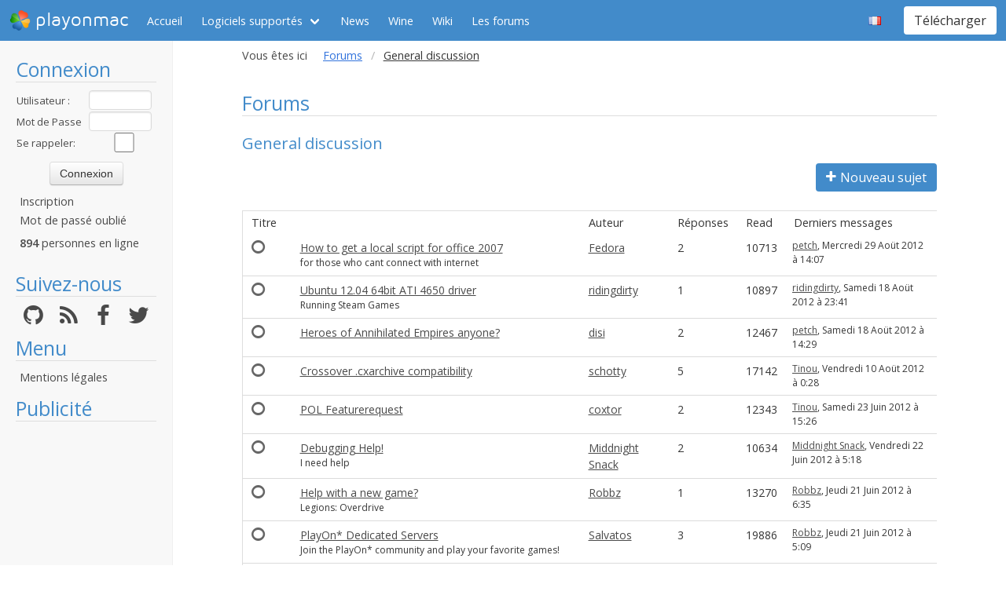

--- FILE ---
content_type: text/html; charset=utf-8
request_url: https://www.playonmac.com/fr/forum-74-32.html
body_size: 7122
content:
<!doctype html>
<html lang="fr">
<head>
    <title>Forums        - PlayOnMac - Utilisez vos applications Windows sous Mac en toute simplicité !</title>
            <meta name="keywords"
              content="mac, programs, compatibility, layer, frontend, mac, os, apple, programmes, windows, libre, osx, wine, darwine, gratuit, steam, world, of, warcraft, guild, wars, pom, jouer, gratuit, snow, leopard, jeux, playonmac, play, projet, jedi, knight, academy, half, life, silkroad, diablo, starcraft, forums, track, mania, nation, forever, tomb, raider, elder, scroll, oblivion, morrowind"/>
        <meta name="dc.keywords"
              content="mac, programs, compatibility, layer, frontend, mac, os, apple, programmes, windows, libre, osx, wine, darwine, gratuit, steam, world, of, warcraft, guild, wars, pom, jouer, gratuit, snow, leopard, jeux, playonmac, play, projet, jedi, knight, academy, half, life, silkroad, diablo, starcraft, forums, track, mania, nation, forever, tomb, raider, elder, scroll, oblivion, morrowind"/>
        <meta name="subject" content="Jeux vidéos sous Mac"/>
        <meta name="Classification" content="jouer, mac, wine, facilement"/>
            <meta name="viewport" content="width=device-width, initial-scale=1.0">
    <meta name="description" content="PlayOnMac vous permettra de jouer à vos jeux préférés sous Mac, et sans difficultés"/>
    <meta name="author" content="Quentin Pâris"/>
    <meta name="revisit-after" content="1 day"/>
    <meta name="identifier-url" content="https://www.playonmac.com"/>
    <meta name="publisher" content="Quentin Pâris"/>
    <meta name="Robots" content="all"/>
    <meta name="Rating" content="General"/>
    <meta name="Category" content="Document"/>
    <meta name="Page-topic" content="Document"/>
    <meta name="contactState" content="France"/>
    <meta http-equiv="Content-type" content="text/html;charset=UTF-8"/>
    <meta name="location" content="France, FRANCE"/>
    <meta name="expires" content="never"/>
    <meta name="date-revision-ddmmyyyy" content=""/>
    <meta name="Distribution" content="Global"/>
    <meta name="Audience" content="General"/>
    <meta name="verify-v1" content="YhCHh8OKlW7y6fu1VovKLmGvw3YFnSwhQLyzV/yhGpM="/>
    <meta name="google-site-verification" content="GSvAeRz3qy59QsN-u5yNC2U2keoAOVX75vpLv8KmpfA"/>
        <link rel="icon" type="image/png" href="https://www.playonmac.com/images/logos/logo32.png"/>
    <link rel="image_src" type="image/jpeg" href="https://www.playonmac.com/images/logos/logo128.png"/>
    <link href="https://www.playonmac.com/css/bulma.min.css" rel="stylesheet" type="text/css">
    <link href="https://www.playonmac.com/css/design.css?" rel="stylesheet" type="text/css"/>
    <link href="https://www.playonmac.com/css/font-awesome.css" rel="stylesheet" type="text/css"/>


    <link href="https://www.playonmac.com/fr/rss.xml" title="RSS" type="application/RSS+XML" rel="alternate"/>
    <!-- <link href='//fonts.googleapis.com/css?family=Roboto:400,300,500,100,100italic,300italic,400italic,700,500italic,700italic'
          rel='stylesheet' type='text/css'/>-->

    <link href="https://fonts.googleapis.com/css?family=Open+Sans:400,600,400italic,600italic"
          rel="stylesheet">


    <script>
        var url = "https://www.playonmac.com";
        var prefixe = "https://www.playonmac.com/fr";
    </script>

    <script src='/js/ckeditor/ckeditor.js'></script>

    <script src="https://www.playonmac.com/js/jquery/jquery-2.1.1.min.js"></script>

    <script src="https://www.playonmac.com/js/design.js"></script>
    <script src="https://www.playonmac.com/js/ace/ace.js"></script>

    <script src="https://www.playonmac.com/js/highlighter/shCore.js"></script>
    <script src="https://www.playonmac.com/js/highlighter/shAutoloader.js"></script>

    <link type="text/css" rel="stylesheet" href="https://www.playonmac.com/css/highlighter/shCorePOL.css"/>

    
        <!-- US -->
    </head>
<body>

<header id="header">
     <nav class="navbar is-primary" aria-label="main navigation">
    <div class="navbar-brand">
        <div class="navbar-item is-hoverable has-dropdown">
            <a href="https://www.playonmac.com" class="navbar-logo navbar-link is-arrowless">
                <img src="https://www.playonmac.com/images/logos/logo96.png"
                     alt="playonmac"/> playonmac            </a>

            <div class="navbar-dropdown is-hidden-mobile is-hidden-touch">
                <a class="navbar-item" href="http://www.playonlinux.com"><img class="navbar-item-icon"
                                                                              src="https://www.playonmac.com/images/logos/logo96.png" alt="PlayOnLinux Logo">PlayOnLinux</a>
                <a class="navbar-item" href="http://www.playonmac.com"><img class="navbar-item-icon"
                                                                            src="https://www.playonmac.com/images/logos/logo96.png" alt="PlayOnMac Logo">PlayOnMac</a>
            </div>
        </div>

        <a role="button" class="navbar-burger burger" aria-label="menu" aria-expanded="false"
           data-target="navbar">
            <span aria-hidden="true"></span>
            <span aria-hidden="true"></span>
            <span aria-hidden="true"></span>
        </a>
    </div>

    <div id="navbar" class="navbar-menu">
        <div class="navbar-start">

            <a href="https://www.playonmac.com/fr"
               class='navbar-item '>
                Accueil            </a>

            <div class='navbar-item has-dropdown is-hoverable '>
                <a class="navbar-link" href="https://www.playonmac.com/fr/supported_apps.html">
                    Logiciels supportés                </a>

                <div class="navbar-dropdown is-hidden-touch">
                                            <a class="navbar-item"
                           href="https://www.playonmac.com/fr/supported_apps-2-0.html">
                            <img class="navbar-item-icon"
                                 src="https://www.playonmac.com/images/Faenza/categories/22/applications-accessories.png"
                                 alt="accessories"/>

                            Accessories                        </a>
                                                <a class="navbar-item"
                           href="https://www.playonmac.com/fr/supported_apps-7-0.html">
                            <img class="navbar-item-icon"
                                 src="https://www.playonmac.com/images/Faenza/categories/22/applications-development.png"
                                 alt="development"/>

                            Development                        </a>
                                                <a class="navbar-item"
                           href="https://www.playonmac.com/fr/supported_apps-8-0.html">
                            <img class="navbar-item-icon"
                                 src="https://www.playonmac.com/images/Faenza/categories/22/applications-education.png"
                                 alt="education"/>

                            Education                        </a>
                                                <a class="navbar-item"
                           href="https://www.playonmac.com/fr/supported_apps-100-0.html">
                            <img class="navbar-item-icon"
                                 src="https://www.playonmac.com/images/Faenza/categories/22/applications-functions.png"
                                 alt="functions"/>

                            Functions                        </a>
                                                <a class="navbar-item"
                           href="https://www.playonmac.com/fr/supported_apps-1-0.html">
                            <img class="navbar-item-icon"
                                 src="https://www.playonmac.com/images/Faenza/categories/22/applications-games.png"
                                 alt="games"/>

                            Games                        </a>
                                                <a class="navbar-item"
                           href="https://www.playonmac.com/fr/supported_apps-6-0.html">
                            <img class="navbar-item-icon"
                                 src="https://www.playonmac.com/images/Faenza/categories/22/applications-graphics.png"
                                 alt="graphics"/>

                            Graphics                        </a>
                                                <a class="navbar-item"
                           href="https://www.playonmac.com/fr/supported_apps-4-0.html">
                            <img class="navbar-item-icon"
                                 src="https://www.playonmac.com/images/Faenza/categories/22/applications-internet.png"
                                 alt="internet"/>

                            Internet                        </a>
                                                <a class="navbar-item"
                           href="https://www.playonmac.com/fr/supported_apps-5-0.html">
                            <img class="navbar-item-icon"
                                 src="https://www.playonmac.com/images/Faenza/categories/22/applications-multimedia.png"
                                 alt="multimedia"/>

                            Multimedia                        </a>
                                                <a class="navbar-item"
                           href="https://www.playonmac.com/fr/supported_apps-3-0.html">
                            <img class="navbar-item-icon"
                                 src="https://www.playonmac.com/images/Faenza/categories/22/applications-office.png"
                                 alt="office"/>

                            Office                        </a>
                                                <a class="navbar-item"
                           href="https://www.playonmac.com/fr/supported_apps-0-0.html">
                            <img class="navbar-item-icon"
                                 src="https://www.playonmac.com/images/Faenza/categories/22/applications-other.png"
                                 alt="other"/>

                            Other                        </a>
                                                <a class="navbar-item"
                           href="https://www.playonmac.com/fr/supported_apps-9-0.html">
                            <img class="navbar-item-icon"
                                 src="https://www.playonmac.com/images/Faenza/categories/22/applications-patches.png"
                                 alt="patches"/>

                            Patches                        </a>
                                        </div>
            </div>

                            <a href="https://www.playonmac.com/fr/news.html"
                   class='navbar-item '>
                    News                </a>
                
	    <a href="/wine" class="navbar-item">Wine</a>
            <a href="http://wiki.playonlinux.com"
               class='navbar-item '>
                Wiki            </a>

                            <a href="https://www.playonmac.com/fr/forums.html"
                   class='navbar-item is-selected'>
                    Les forums                </a>

                
        </div>

        <div class="navbar-end">
            <div class="navbar-item has-dropdown is-hoverable">
                <div class="navbar-link is-arrowless"><img
                        class="navbar-item-icon"
                        src="https://www.playonmac.com/images/flags/fr.png"
                        alt="fr"/></div>

                <div class="navbar-dropdown">
                                                    <a class="navbar-item" href="/en/forum-74-32.html"><img
                                        class="navbar-item-icon"
                                        src="https://www.playonmac.com/images/flags/en.png"
                                        alt="en"/> </a>
                                                </div>
            </div>

            <div class="navbar-item">
                <div class="buttons">
                    <a href="https://www.playonmac.com/fr/download.html"
                       class='button is-primary '>
                        Télécharger                    </a>
                </div>
            </div>
        </div>
    </div>
</nav>


</header>
<aside class="aside-menu">
        <h1>Connexion</h1>

<div class='login'>
            <form action="https://www.playonmac.com/membre/login.php" method="post">
            <div class="login_texte">Utilisateur :</div>
            <div class="login_contenu"><input type="text" class="champ_petit input" name="login"/></div>
            <div class="espace"></div>
            <div class="login_texte">Mot de Passe :</div>
            <div class="login_contenu"><input type="password" class="champ_petit input" name="passwd"/></div>
            <div class="espace"></div>
            <div class="login_texte">Se rappeler:</div>
            <div class="login_contenu remember"><input type="checkbox" name="auto" value="1"/></div>
            <div class="espace"></div>
            <input type="hidden" name="referer" value="/fr/forum-74-32.html"/>
            <div class="boutton_login"><input type="submit" value="Connexion"
                                              class="btn btn-default"/></div>
        </form>
        <ul class='menu'>
            <li><a href="https://www.playonmac.com/fr/register.html">Inscription</a></li>
            <li><a href="https://www.playonmac.com/fr/reset.html">Mot de passé oublié</a></li>
        </ul>
        
        <p class='online'>
            <b>894</b>  personnes en ligne        </p>
    </div>

<h1>Suivez-nous</h1>
<div class="columns is-mobile has-text-centered is-gapless is-marginless">
    <div class="column">
        <a href="https://github.com/PhoenicisOrg/">
            <i class="fa fa-github fa-2x" aria-hidden="true"></i>
        </a>
    </div>

    <div class="column">
        <a href="https://www.playonmac.com/fr/rss.xml">
            <i class="fa fa-rss fa-2x" aria-hidden="true"></i>
        </a>
    </div>

    <div class="column">
        <a href="http://facebook.com/playonlinux/">
            <i class="fa fa-facebook fa-2x" aria-hidden="true"></i>
        </a>
    </div>

    <div class="column">
        <a href="http://twitter.com/PlayOnMac">
            <i class="fa fa-twitter fa-2x" aria-hidden="true"></i>
        </a>
    </div>
</div>

    <h1>Menu</h1>
    <ul class="menu">
        <li><a href="/legal.html">Mentions légales</a></li>
    </ul> 



    <h1>Publicité</h1>
    <div class='login'></div>
    <p id="ads">

                
                    <script async
                    src="https://pagead2.googlesyndication.com/pagead/js/adsbygoogle.js"></script>
            <!-- 160x600, droite -->
            <ins class="adsbygoogle"
                 style="display:block"
                 data-ad-client="ca-pub-3469449563864685"
                 data-ad-slot="8995026268"
                 data-ad-format="auto"
                 data-full-width-responsive="true"></ins>
            <script>
                (adsbygoogle = window.adsbygoogle || []).push({});
            </script>


    </p>




    <script>$(window).load(function () {
            null == document.getElementsByTagName("iframe").item(ga.length - 1) && $("div.login:last").html(""); // <div style='background-color:#666; height:600px; border:1px solid #666666; font-family:Maven Pro,century gothic, arial, helvetica, sans serif;padding-left:5px;font-size:18px;width:160px; border-radius:7px;margin-left:5px;  text-align:center ;  color:#FFF; padding-top:92px;padding-right:5px;'>La publicité semble être bloquée par votre navigateur.<br /><br /><span style='font-size:12px'>La publicité nous aide à héberger le projet.</span></div>")
        });</script>
    </aside>

<main id="page">
    <section class="section is-small">
        <div class="container is-fluid">
            <div class="columns is-gapless is-mobile">
    <div class="column is-narrow is-hidden-mobile">
        Vous êtes ici    </div>
    <div class="column">
        <nav class="breadcrumb" aria-label="breadcrumbs">
            <ul>

                <li><a href='https://www.playonmac.com/fr/forums.html'>Forums</a></li><li class='is-active'><a>General discussion</a></li>
            </ul>
        </nav>

    </div>
</div><h1>Forums</h1>
<h2>General discussion</h2>


<div class='columns'>
    <div class="column">
    </div>
            <div class="column is-narrow">
            <a href="https://www.playonmac.com/fr/newtopic-74.html" class='button is-primary'><i
                        class='fa fa-plus'></i> Nouveau sujet</a>
        </div>
        </div>
<table class='table table-striped is-fullwidth'>
    <thead>
    <tr>
        <th colspan='2'>Titre</th>
        <th class="auteur">Auteur</th>

                    <th class="reponses is-hidden-mobile">Réponses</th>
            <th class="lues is-hidden-mobile">Read</th>
                    <th class="last is-hidden-mobile">Derniers messages</th>
    </tr>
    </thead>
            <tfoot>
        <tr>
            <td colspan="7">
                Aller à la page : <a href="https://www.playonmac.com/fr/forum-74-1.html">1</a> - <a href="https://www.playonmac.com/fr/forum-74-2.html">2</a> - <a href="https://www.playonmac.com/fr/forum-74-3.html">3</a> - <a href="https://www.playonmac.com/fr/forum-74-4.html">4</a> - <a href="https://www.playonmac.com/fr/forum-74-5.html">5</a> - <a href="https://www.playonmac.com/fr/forum-74-6.html">6</a> - <a href="https://www.playonmac.com/fr/forum-74-7.html">7</a> - <a href="https://www.playonmac.com/fr/forum-74-8.html">8</a> - <a href="https://www.playonmac.com/fr/forum-74-9.html">9</a> - <a href="https://www.playonmac.com/fr/forum-74-10.html">10</a> - <a href="https://www.playonmac.com/fr/forum-74-11.html">11</a> - <a href="https://www.playonmac.com/fr/forum-74-12.html">12</a> - <a href="https://www.playonmac.com/fr/forum-74-13.html">13</a> - <a href="https://www.playonmac.com/fr/forum-74-14.html">14</a> - <a href="https://www.playonmac.com/fr/forum-74-15.html">15</a> - <a href="https://www.playonmac.com/fr/forum-74-16.html">16</a> - <a href="https://www.playonmac.com/fr/forum-74-17.html">17</a> - <a href="https://www.playonmac.com/fr/forum-74-18.html">18</a> - <a href="https://www.playonmac.com/fr/forum-74-19.html">19</a> - <a href="https://www.playonmac.com/fr/forum-74-20.html">20</a> - <a href="https://www.playonmac.com/fr/forum-74-21.html">21</a> - <a href="https://www.playonmac.com/fr/forum-74-22.html">22</a> - <a href="https://www.playonmac.com/fr/forum-74-23.html">23</a> - <a href="https://www.playonmac.com/fr/forum-74-24.html">24</a> - <a href="https://www.playonmac.com/fr/forum-74-25.html">25</a> - <a href="https://www.playonmac.com/fr/forum-74-26.html">26</a> - <a href="https://www.playonmac.com/fr/forum-74-27.html">27</a> - <a href="https://www.playonmac.com/fr/forum-74-28.html">28</a> - <a href="https://www.playonmac.com/fr/forum-74-29.html">29</a> - <a href="https://www.playonmac.com/fr/forum-74-30.html">30</a> - <a href="https://www.playonmac.com/fr/forum-74-31.html">31</a> - <a href="https://www.playonmac.com/fr/forum-74-32.html">32</a> - <a href="https://www.playonmac.com/fr/forum-74-33.html">33</a> - <a href="https://www.playonmac.com/fr/forum-74-34.html">34</a> - <a href="https://www.playonmac.com/fr/forum-74-35.html">35</a> - <a href="https://www.playonmac.com/fr/forum-74-36.html">36</a> - <a href="https://www.playonmac.com/fr/forum-74-37.html">37</a> - <a href="https://www.playonmac.com/fr/forum-74-38.html">38</a> - <a href="https://www.playonmac.com/fr/forum-74-39.html">39</a> - <a href="https://www.playonmac.com/fr/forum-74-40.html">40</a> - <a href="https://www.playonmac.com/fr/forum-74-41.html">41</a>            </td>
        </tr>
        </tfoot>
            <tbody>
                        <tr >
                        <td class="postit">
                                                        <i class='fa fa-circle-o read forum_icon'></i> 
                                                                                                                                                                    </td>
                        <td class="titre">
                            <a href="https://www.playonmac.com/fr/topic-9386-How_to_get_a_local_script_for_office_2007.html">How to get a local script for office 2007</a>
                            <p class="is-size-7">for those who cant connect with internet</p>
                        </td>

                        <td class=" is-hidden-mobile"><a href='https://www.playonmac.com/fr/profil-17289.html' class='' target='_top'>Fedora</a></td>

                                                    <td class=" is-hidden-mobile">2</td>
                            <td class=" is-hidden-mobile">10713</td>
                                                    <td class="by"><a href="https://www.playonmac.com/fr/profil-10565.html">petch</a>, Mercredi 29 Aoüt 2012 à 14:07                        </td>
                    </tr>
                                        <tr >
                        <td class="postit">
                                                        <i class='fa fa-circle-o read forum_icon'></i> 
                                                                                                                                                                    </td>
                        <td class="titre">
                            <a href="https://www.playonmac.com/fr/topic-9320-Ubuntu_1204_64bit_ATI_4650_driver.html">Ubuntu 12.04 64bit ATI 4650 driver</a>
                            <p class="is-size-7">Running Steam Games </p>
                        </td>

                        <td class=" is-hidden-mobile"><a href='https://www.playonmac.com/fr/profil-16930.html' class='' target='_top'>ridingdirty</a></td>

                                                    <td class=" is-hidden-mobile">1</td>
                            <td class=" is-hidden-mobile">10897</td>
                                                    <td class="by"><a href="https://www.playonmac.com/fr/profil-16930.html">ridingdirty</a>, Samedi 18 Aoüt 2012 à 23:41                        </td>
                    </tr>
                                        <tr >
                        <td class="postit">
                                                        <i class='fa fa-circle-o read forum_icon'></i> 
                                                                                                                                                                    </td>
                        <td class="titre">
                            <a href="https://www.playonmac.com/fr/topic-9318-Heroes_of_Annihilated_Empires_anyone.html">Heroes of Annihilated Empires anyone?</a>
                            <p class="is-size-7"></p>
                        </td>

                        <td class=" is-hidden-mobile"><a href='https://www.playonmac.com/fr/profil-16535.html' class='' target='_top'>disi</a></td>

                                                    <td class=" is-hidden-mobile">2</td>
                            <td class=" is-hidden-mobile">12467</td>
                                                    <td class="by"><a href="https://www.playonmac.com/fr/profil-10565.html">petch</a>, Samedi 18 Aoüt 2012 à 14:29                        </td>
                    </tr>
                                        <tr >
                        <td class="postit">
                                                        <i class='fa fa-circle-o read forum_icon'></i> 
                                                                                                                                                                    </td>
                        <td class="titre">
                            <a href="https://www.playonmac.com/fr/topic-9116-Crossover_cxarchive_compatibility.html">Crossover .cxarchive compatibility</a>
                            <p class="is-size-7"></p>
                        </td>

                        <td class=" is-hidden-mobile"><a href='https://www.playonmac.com/fr/profil-15715.html' class='' target='_top'>schotty</a></td>

                                                    <td class=" is-hidden-mobile">5</td>
                            <td class=" is-hidden-mobile">17142</td>
                                                    <td class="by"><a href="https://www.playonmac.com/fr/profil-1.html">Tinou</a>, Vendredi 10 Aoüt 2012 à 0:28                        </td>
                    </tr>
                                        <tr >
                        <td class="postit">
                                                        <i class='fa fa-circle-o read forum_icon'></i> 
                                                                                                                                                                    </td>
                        <td class="titre">
                            <a href="https://www.playonmac.com/fr/topic-9052-POL_Featurerequest.html">POL Featurerequest</a>
                            <p class="is-size-7"></p>
                        </td>

                        <td class=" is-hidden-mobile"><a href='https://www.playonmac.com/fr/profil-6163.html' class='' target='_top'>coxtor</a></td>

                                                    <td class=" is-hidden-mobile">2</td>
                            <td class=" is-hidden-mobile">12343</td>
                                                    <td class="by"><a href="https://www.playonmac.com/fr/profil-1.html">Tinou</a>, Samedi 23 Juin 2012 à 15:26                        </td>
                    </tr>
                                        <tr >
                        <td class="postit">
                                                        <i class='fa fa-circle-o read forum_icon'></i> 
                                                                                                                                                                    </td>
                        <td class="titre">
                            <a href="https://www.playonmac.com/fr/topic-9046-Debugging_Help.html">Debugging Help!</a>
                            <p class="is-size-7">I need help</p>
                        </td>

                        <td class=" is-hidden-mobile"><a href='https://www.playonmac.com/fr/profil-15226.html' class='' target='_top'>Middnight Snack</a></td>

                                                    <td class=" is-hidden-mobile">2</td>
                            <td class=" is-hidden-mobile">10634</td>
                                                    <td class="by"><a href="https://www.playonmac.com/fr/profil-15226.html">Middnight Snack</a>, Vendredi 22 Juin 2012 à 5:18                        </td>
                    </tr>
                                        <tr >
                        <td class="postit">
                                                        <i class='fa fa-circle-o read forum_icon'></i> 
                                                                                                                                                                    </td>
                        <td class="titre">
                            <a href="https://www.playonmac.com/fr/topic-9040-Help_with_a_new_game.html">Help with a new game?</a>
                            <p class="is-size-7">Legions: Overdrive</p>
                        </td>

                        <td class=" is-hidden-mobile"><a href='https://www.playonmac.com/fr/profil-15203.html' class='' target='_top'>Robbz</a></td>

                                                    <td class=" is-hidden-mobile">1</td>
                            <td class=" is-hidden-mobile">13270</td>
                                                    <td class="by"><a href="https://www.playonmac.com/fr/profil-15203.html">Robbz</a>, Jeudi 21 Juin 2012 à 6:35                        </td>
                    </tr>
                                        <tr >
                        <td class="postit">
                                                        <i class='fa fa-circle-o read forum_icon'></i> 
                                                                                                                                                                    </td>
                        <td class="titre">
                            <a href="https://www.playonmac.com/fr/topic-4154-PlayOn_Dedicated_Servers.html">PlayOn* Dedicated Servers</a>
                            <p class="is-size-7">Join the PlayOn* community and play your favorite games!</p>
                        </td>

                        <td class=" is-hidden-mobile"><a href='https://www.playonmac.com/fr/profil-5978.html' class='' target='_top'>Salvatos</a></td>

                                                    <td class=" is-hidden-mobile">3</td>
                            <td class=" is-hidden-mobile">19886</td>
                                                    <td class="by"><a href="https://www.playonmac.com/fr/profil-15203.html">Robbz</a>, Jeudi 21 Juin 2012 à 5:09                        </td>
                    </tr>
                                        <tr >
                        <td class="postit">
                                                        <i class='fa fa-circle-o read forum_icon'></i> 
                                                                                                                                                                    </td>
                        <td class="titre">
                            <a href="https://www.playonmac.com/fr/topic-9035-Anno_2070.html">Anno 2070</a>
                            <p class="is-size-7"></p>
                        </td>

                        <td class=" is-hidden-mobile"><a href='https://www.playonmac.com/fr/profil-6163.html' class='' target='_top'>coxtor</a></td>

                                                    <td class=" is-hidden-mobile">1</td>
                            <td class=" is-hidden-mobile">12759</td>
                                                    <td class="by"><a href="https://www.playonmac.com/fr/profil-6163.html">coxtor</a>, Mardi 19 Juin 2012 à 23:17                        </td>
                    </tr>
                                        <tr >
                        <td class="postit">
                                                        <i class='fa fa-circle-o read forum_icon'></i> 
                                                                                                                                                                    </td>
                        <td class="titre">
                            <a href="https://www.playonmac.com/fr/topic-3291-Star_Trek_Online.html">Star Trek Online</a>
                            <p class="is-size-7"></p>
                        </td>

                        <td class=" is-hidden-mobile"><a href='https://www.playonmac.com/fr/profil-5217.html' class='' target='_top'>upaut</a></td>

                                                    <td class=" is-hidden-mobile">8</td>
                            <td class=" is-hidden-mobile">24455</td>
                                                    <td class="by"><a href="https://www.playonmac.com/fr/profil-15056.html">whisper2000</a>, Lundi 18 Juin 2012 à 17:56                        </td>
                    </tr>
                                        <tr >
                        <td class="postit">
                                                        <i class='fa fa-circle-o read forum_icon'></i> 
                                                                                                                                                                    </td>
                        <td class="titre">
                            <a href="https://www.playonmac.com/fr/topic-9019-Shadowrun2007_GFW_QuestionsConfusion.html">Shadowrun(2007) GFW Questions/Confusion</a>
                            <p class="is-size-7">Does anyone know how to use Games for windows?</p>
                        </td>

                        <td class=" is-hidden-mobile"><a href='https://www.playonmac.com/fr/profil-15059.html' class='' target='_top'>Shadow19231</a></td>

                                                    <td class=" is-hidden-mobile">1</td>
                            <td class=" is-hidden-mobile">11818</td>
                                                    <td class="by"><a href="https://www.playonmac.com/fr/profil-15059.html">Shadow19231</a>, Vendredi 15 Juin 2012 à 23:13                        </td>
                    </tr>
                                        <tr >
                        <td class="postit">
                                                        <i class='fa fa-circle-o read forum_icon'></i> 
                                                        <i class='fa fa-lock forum_icon read'></i>                                                                                                             </td>
                        <td class="titre">
                            <a href="https://www.playonmac.com/fr/topic-3415-League_Of_Legends.html">League Of Legends</a>
                            <p class="is-size-7">Riot Games (Dota Like)</p>
                        </td>

                        <td class=" is-hidden-mobile"><a href='https://www.playonmac.com/fr/profil-5385.html' class='' target='_top'>C2lhu</a></td>

                                                    <td class=" is-hidden-mobile">13</td>
                            <td class=" is-hidden-mobile">44290</td>
                                                    <td class="by"><a href="https://www.playonmac.com/fr/profil-10565.html">petch</a>, Mercredi 13 Juin 2012 à 20:44                        </td>
                    </tr>
                                        <tr >
                        <td class="postit">
                                                        <i class='fa fa-circle-o read forum_icon'></i> 
                                                                                                                                                                    </td>
                        <td class="titre">
                            <a href="https://www.playonmac.com/fr/topic-8979-Emulate_desktop_only_for_certain_shortcuts_in_the_same_wineprefix.html">Emulate desktop only for certain shortcuts in the same wineprefix</a>
                            <p class="is-size-7"></p>
                        </td>

                        <td class=" is-hidden-mobile"><a href='https://www.playonmac.com/fr/profil-12265.html' class='' target='_top'>kthxbye</a></td>

                                                    <td class=" is-hidden-mobile">3</td>
                            <td class=" is-hidden-mobile">13503</td>
                                                    <td class="by"><a href="https://www.playonmac.com/fr/profil-12265.html">kthxbye</a>, Mardi 5 Juin 2012 à 20:15                        </td>
                    </tr>
                                        <tr >
                        <td class="postit">
                                                        <i class='fa fa-circle-o read forum_icon'></i> 
                                                                                                                                                                    </td>
                        <td class="titre">
                            <a href="https://www.playonmac.com/fr/topic-8972-Installing_Patches_Mods_Addons_etc.html">Installing Patches, Mods, Add-ons etc.</a>
                            <p class="is-size-7">How to install a game patch?</p>
                        </td>

                        <td class=" is-hidden-mobile"><a href='https://www.playonmac.com/fr/profil-14721.html' class='' target='_top'>rodion047</a></td>

                                                    <td class=" is-hidden-mobile">1</td>
                            <td class=" is-hidden-mobile">12759</td>
                                                    <td class="by"><a href="https://www.playonmac.com/fr/profil-14721.html">rodion047</a>, Lundi 4 Juin 2012 à 16:56                        </td>
                    </tr>
                                        <tr >
                        <td class="postit">
                                                        <i class='fa fa-circle-o read forum_icon'></i> 
                                                                                                                                                                    </td>
                        <td class="titre">
                            <a href="https://www.playonmac.com/fr/topic-8939-Titan_Quest.html">Titan Quest</a>
                            <p class="is-size-7">running but screen all black</p>
                        </td>

                        <td class=" is-hidden-mobile"><a href='https://www.playonmac.com/fr/profil-13312.html' class='' target='_top'>BKBarbarian</a></td>

                                                    <td class=" is-hidden-mobile">2</td>
                            <td class=" is-hidden-mobile">12996</td>
                                                    <td class="by"><a href="https://www.playonmac.com/fr/profil-1.html">Tinou</a>, Lundi 28 Mai 2012 à 21:49                        </td>
                    </tr>
                                        <tr >
                        <td class="postit">
                                                        <i class='fa fa-circle-o read forum_icon'></i> 
                                                                                                                                                                    </td>
                        <td class="titre">
                            <a href="https://www.playonmac.com/fr/topic-8919-Skylanders__Spyros_Adventure.html">Skylanders - Spyro's Adventure</a>
                            <p class="is-size-7"></p>
                        </td>

                        <td class=" is-hidden-mobile"><a href='https://www.playonmac.com/fr/profil-4409.html' class='' target='_top'>spontex</a></td>

                                                    <td class=" is-hidden-mobile">1</td>
                            <td class=" is-hidden-mobile">14203</td>
                                                    <td class="by"><a href="https://www.playonmac.com/fr/profil-4409.html">spontex</a>, Mercredi 23 Mai 2012 à 13:10                        </td>
                    </tr>
                                        <tr >
                        <td class="postit">
                                                        <i class='fa fa-circle-o read forum_icon'></i> 
                                                                                                                                                                    </td>
                        <td class="titre">
                            <a href="https://www.playonmac.com/fr/topic-8912-Crossfire__z8games_need_help.html">Crossfire - z8games need help</a>
                            <p class="is-size-7"></p>
                        </td>

                        <td class=" is-hidden-mobile"><a href='https://www.playonmac.com/fr/profil-14276.html' class='' target='_top'>sungerbob</a></td>

                                                    <td class=" is-hidden-mobile">3</td>
                            <td class=" is-hidden-mobile">18090</td>
                                                    <td class="by"><a href="https://www.playonmac.com/fr/profil-14276.html">sungerbob</a>, Mercredi 23 Mai 2012 à 10:52                        </td>
                    </tr>
                                        <tr >
                        <td class="postit">
                                                        <i class='fa fa-circle-o read forum_icon'></i> 
                                                                                                                                            <i class='fa fa-check forum_icon read'></i>                         </td>
                        <td class="titre">
                            <a href="https://www.playonmac.com/fr/topic-8890-Playonlinux_only_recognizing_single_core_of_multicore_processor.html">Playonlinux only recognizing single core of multicore processor</a>
                            <p class="is-size-7">AMD Phenom X4 2 quad core processor Diablo 3</p>
                        </td>

                        <td class=" is-hidden-mobile"><a href='https://www.playonmac.com/fr/profil-14146.html' class='' target='_top'>Enderdad</a></td>

                                                    <td class=" is-hidden-mobile">2</td>
                            <td class=" is-hidden-mobile">13707</td>
                                                    <td class="by"><a href="https://www.playonmac.com/fr/profil-60.html">GNU_Raziel</a>, Samedi 19 Mai 2012 à 19:57                        </td>
                    </tr>
                                        <tr >
                        <td class="postit">
                                                        <i class='fa fa-circle-o read forum_icon'></i> 
                                                                                                                                            <i class='fa fa-check forum_icon read'></i>                         </td>
                        <td class="titre">
                            <a href="https://www.playonmac.com/fr/topic-8830-Why_GTA_IV_has_been_removed_from_POL.html">Why GTA IV has been removed from POL?</a>
                            <p class="is-size-7">It worked for me :|</p>
                        </td>

                        <td class=" is-hidden-mobile"><a href='https://www.playonmac.com/fr/profil-13479.html' class='' target='_top'>The_Loko</a></td>

                                                    <td class=" is-hidden-mobile">2</td>
                            <td class=" is-hidden-mobile">13028</td>
                                                    <td class="by"><a href="https://www.playonmac.com/fr/profil-10565.html">petch</a>, Dimanche 6 Mai 2012 à 0:30                        </td>
                    </tr>
                                        <tr >
                        <td class="postit">
                                                        <i class='fa fa-circle-o read forum_icon'></i> 
                                                                                                                                            <i class='fa fa-check forum_icon read'></i>                         </td>
                        <td class="titre">
                            <a href="https://www.playonmac.com/fr/topic-8678-Diablo_3.html">Diablo 3</a>
                            <p class="is-size-7"></p>
                        </td>

                        <td class=" is-hidden-mobile"><a href='https://www.playonmac.com/fr/profil-12641.html' class='' target='_top'>Fushoo</a></td>

                                                    <td class=" is-hidden-mobile">4</td>
                            <td class=" is-hidden-mobile">18014</td>
                                                    <td class="by"><a href="https://www.playonmac.com/fr/profil-13374.html">miltiad</a>, Mardi 24 Avril 2012 à 4:47                        </td>
                    </tr>
                                        <tr >
                        <td class="postit">
                                                        <i class='fa fa-circle-o read forum_icon'></i> 
                                                                                                                                                                    </td>
                        <td class="titre">
                            <a href="https://www.playonmac.com/fr/topic-8499-WINEHQ_forums_vs_POL.html">WINEHQ forums vs POL</a>
                            <p class="is-size-7">not making sense</p>
                        </td>

                        <td class=" is-hidden-mobile"><a href='https://www.playonmac.com/fr/profil-8714.html' class='' target='_top'>realta_taisteal</a></td>

                                                    <td class=" is-hidden-mobile">8</td>
                            <td class=" is-hidden-mobile">17453</td>
                                                    <td class="by"><a href="https://www.playonmac.com/fr/profil-1.html">Tinou</a>, Jeudi 12 Avril 2012 à 23:50                        </td>
                    </tr>
                                        <tr >
                        <td class="postit">
                                                        <i class='fa fa-circle-o read forum_icon'></i> 
                                                                                                                                                                    </td>
                        <td class="titre">
                            <a href="https://www.playonmac.com/fr/topic-4067-HalfLife2_and_Portal_mods.html">Half-Life2 and Portal mods</a>
                            <p class="is-size-7"></p>
                        </td>

                        <td class=" is-hidden-mobile"><a href='https://www.playonmac.com/fr/profil-3952.html' class='' target='_top'>JimH</a></td>

                                                    <td class=" is-hidden-mobile">3</td>
                            <td class=" is-hidden-mobile">13974</td>
                                                    <td class="by"><a href="https://www.playonmac.com/fr/profil-10565.html">petch</a>, Jeudi 12 Avril 2012 à 22:43                        </td>
                    </tr>
                                        <tr >
                        <td class="postit">
                                                        <i class='fa fa-circle-o read forum_icon'></i> 
                                                                                                                                                                    </td>
                        <td class="titre">
                            <a href="https://www.playonmac.com/fr/topic-8601-POL_a_Wine.html">POL &amp; Wine</a>
                            <p class="is-size-7">does POL actually needs a local Wine installation?</p>
                        </td>

                        <td class=" is-hidden-mobile"><a href='https://www.playonmac.com/fr/profil-2071.html' class='' target='_top'>gtludwig</a></td>

                                                    <td class=" is-hidden-mobile">3</td>
                            <td class=" is-hidden-mobile">13595</td>
                                                    <td class="by"><a href="https://www.playonmac.com/fr/profil-13128.html">Drowz0r</a>, Jeudi 12 Avril 2012 à 21:49                        </td>
                    </tr>
                                        <tr >
                        <td class="postit">
                                                        <i class='fa fa-circle-o read forum_icon'></i> 
                                                                                                                                                                    </td>
                        <td class="titre">
                            <a href="https://www.playonmac.com/fr/topic-8557-Hello_Im_new_to_Linux.html">Hello, I'm new to Linux</a>
                            <p class="is-size-7">I have some questions ofcourse :)</p>
                        </td>

                        <td class=" is-hidden-mobile"><a href='https://www.playonmac.com/fr/profil-11866.html' class='' target='_top'>trypal7</a></td>

                                                    <td class=" is-hidden-mobile">4</td>
                            <td class=" is-hidden-mobile">13549</td>
                                                    <td class="by"><a href="https://www.playonmac.com/fr/profil-13128.html">Drowz0r</a>, Jeudi 12 Avril 2012 à 21:41                        </td>
                    </tr>
                        </tbody>
</table>
<table class="bouton">
    <tr>
        <td class="forum_name">
            Vous êtes ici &gt; <a href="https://www.playonmac.com/fr/forums.html">Index</a> &gt; General discussion        </td>
    </tr>
</table>
</div>
</section>
</main>

    <script>
    var ga;
    if ($.cookie("cookieconsent_status") !== "deny") {
        (function (i, s, o, g, r, a, m) {
            i['GoogleAnalyticsObject'] = r;
            i[r] = i[r] || function () {
                (i[r].q = i[r].q || []).push(arguments)
            }, i[r].l = 1 * new Date();
            a = s.createElement(o),
                m = s.getElementsByTagName(o)[0];
            a.async = 0;
            a.src = g;
            m.parentNode.insertBefore(a, m)
        })(window, document, 'script', '//www.google-analytics.com/analytics.js', 'ga');
        ga('create', 'UA-15096529-1', 'auto');
        ga('require', 'displayfeatures');
        ga('send', 'pageview');
    } else {
        ga = [0];
    }

</script>


<!-- 0.157 --></body>
</html>


--- FILE ---
content_type: text/html; charset=utf-8
request_url: https://www.google.com/recaptcha/api2/aframe
body_size: 268
content:
<!DOCTYPE HTML><html><head><meta http-equiv="content-type" content="text/html; charset=UTF-8"></head><body><script nonce="zVGa-HsDgOCGmpX2vv0fyw">/** Anti-fraud and anti-abuse applications only. See google.com/recaptcha */ try{var clients={'sodar':'https://pagead2.googlesyndication.com/pagead/sodar?'};window.addEventListener("message",function(a){try{if(a.source===window.parent){var b=JSON.parse(a.data);var c=clients[b['id']];if(c){var d=document.createElement('img');d.src=c+b['params']+'&rc='+(localStorage.getItem("rc::a")?sessionStorage.getItem("rc::b"):"");window.document.body.appendChild(d);sessionStorage.setItem("rc::e",parseInt(sessionStorage.getItem("rc::e")||0)+1);localStorage.setItem("rc::h",'1769439167562');}}}catch(b){}});window.parent.postMessage("_grecaptcha_ready", "*");}catch(b){}</script></body></html>